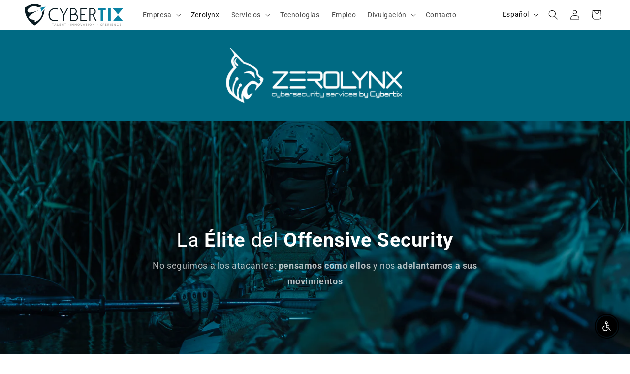

--- FILE ---
content_type: text/html; charset=utf-8
request_url: https://scores.securityscorecard.io/security-rating/badge/zerolynx.com
body_size: 3876
content:
<!DOCTYPE html><html lang="en"><head><meta charSet="utf-8"/><meta name="viewport" content="width=device-width"/><meta name="msapplication-TileColor" content="#000000"/><meta name="msapplication-config" content="/security-rating/browserconfig.xml"/><meta name="robots" content="noindex, nofollow"/><meta name="next-head-count" content="5"/><meta http-equiv="Content-Language" content="en"/><link rel="shortcut icon" href="/security-rating/_next/static/media/favicon.b414921f.ico"/><link rel="icon" type="image/svg+xml" href="/security-rating/_next/static/media/favicon.98a8ded6.svg"/><meta property="og:image" content="https://s3.us-east-2.amazonaws.com/imarc-securityscorecard.com/prod/images/01-NEW-assets/SEO/_1200x630_crop_center-center_82_none/OpenGraph-SSC-Dark.jpg"/><meta property="og:type" content="website"/><meta property="og:site_name" content="securityscorecard.com"/><meta property="og:author" content="securityscorecard.com"/><meta name="twitter:card" content="summary_large_image"/><meta name="twitter:site" content="@security_score"/><meta name="twitter:image" content="https://s3.us-east-2.amazonaws.com/imarc-securityscorecard.com/prod/images/01-NEW-assets/SEO/_1200x630_crop_center-center_82_none/OpenGraph-SSC-Dark.jpg"/><link rel="mask-icon" href="/security-rating/_next/static/media/touch-icon.58c446f9.png" color="#5bbad5"/><link rel="apple-touch-icon" sizes="180x180" href="/security-rating/_next/static/media/touch-icon.58c446f9.png"/><link rel="icon" type="image/png" sizes="32x32" href="/security-rating/_next/static/media/favicon-32x32.463f43b3.png"/><link rel="icon" type="image/png" sizes="16x16" href="/security-rating/_next/static/media/favicon-16x16.150edba7.png"/><meta name="theme-color" content="#579AA0"/><link rel="preconnect" href="https://use.typekit.net" crossorigin /><link data-next-font="" rel="preconnect" href="/" crossorigin="anonymous"/><link rel="preload" href="/security-rating/_next/static/css/12eca9a40955af22.css" as="style"/><link rel="stylesheet" href="/security-rating/_next/static/css/12eca9a40955af22.css" data-n-g=""/><noscript data-n-css=""></noscript><script defer="" nomodule="" src="/security-rating/_next/static/chunks/polyfills-78c92fac7aa8fdd8.js"></script><script src="/security-rating/_next/static/chunks/webpack-5edf9bf40cbf2628.js" defer=""></script><script src="/security-rating/_next/static/chunks/framework-2c16ac744b6cdea6.js" defer=""></script><script src="/security-rating/_next/static/chunks/main-12d16fde52b687be.js" defer=""></script><script src="/security-rating/_next/static/chunks/pages/_app-c447dd14e22f880e.js" defer=""></script><script src="/security-rating/_next/static/chunks/544-c6a62dbdcbb27001.js" defer=""></script><script src="/security-rating/_next/static/chunks/pages/badge/%5Bdomain%5D-e9c17afd20e2ca9e.js" defer=""></script><script src="/security-rating/_next/static/OicS56L7Oz-GTnPjM2_qZ/_buildManifest.js" defer=""></script><script src="/security-rating/_next/static/OicS56L7Oz-GTnPjM2_qZ/_ssgManifest.js" defer=""></script><style data-styled="" data-styled-version="6.1.8">.eykNGy{display:flex;flex-direction:row;flex-wrap:nowrap;justify-content:center;align-items:center;}/*!sc*/
.eykNGy.eykNGy>*{margin-left:0;margin-right:0;}/*!sc*/
.eykNGy.eykNGy>*+*{margin-left:0rem;}/*!sc*/
.fhrUZS{display:flex;flex-direction:row;flex-wrap:nowrap;}/*!sc*/
.fhrUZS.fhrUZS>*{margin-left:0;margin-right:0;}/*!sc*/
.fhrUZS.fhrUZS>*+*{margin-left:0rem;}/*!sc*/
data-styled.g6[id="Inline--benosd"]{content:"eykNGy,fhrUZS,"}/*!sc*/
html,body,div,span,applet,object,iframe,h1,h2,h3,h4,h5,h6,p,blockquote,pre,a,abbr,acronym,address,big,cite,code,del,dfn,em,img,ins,kbd,q,s,samp,small,strike,strong,sub,sup,tt,var,b,u,i,center,dl,dt,dd,ol,ul,li,fieldset,form,label,legend,table,caption,tbody,tfoot,thead,tr,th,td,article,aside,canvas,details,embed,figure,figcaption,footer,header,hgroup,main,menu,nav,output,ruby,section,summary,time,mark,audio,video{margin:0;padding:0;border:0;font:inherit;font-size:100%;vertical-align:baseline;}/*!sc*/
article,aside,details,figcaption,figure,footer,header,hgroup,main,menu,nav,section{display:block;}/*!sc*/
*[hidden]{display:none;}/*!sc*/
body{font-family:Inter,'Lato','Helvetica Neue',Arial,Helvetica,sans-serif;font-weight:400;font-size:1rem;line-height:1.25rem;color:#2a2a2a;}/*!sc*/
ol,ul{list-style:none;}/*!sc*/
blockquote,q{quotes:none;}/*!sc*/
blockquote:before,blockquote:after,q:before,q:after{content:'';content:none;}/*!sc*/
table{border-collapse:collapse;border-spacing:0;}/*!sc*/
html{box-sizing:border-box;}/*!sc*/
a{text-decoration:none;color:inherit;}/*!sc*/
button{border:none;margin:0;padding:0;width:auto;overflow:visible;background:transparent;color:inherit;font:inherit;text-align:inherit;outline:none;line-height:inherit;-webkit-appearance:none;}/*!sc*/
*,*:before,*:after{box-sizing:border-box;-webkit-font-smoothing:antialiased;-moz-osx-font-smoothing:grayscale;user-select:text;}/*!sc*/
p,h1,h2,h3,h4,h5,h6,blockquote,pre,ul,ol,li,table,tr,th,td,input,textarea{user-select:text;}/*!sc*/
html,body,#__next{height:100%;}/*!sc*/
body{background-color:transparent;overflow:hidden;}/*!sc*/
#__next{display:flex;flex-direction:column;}/*!sc*/
data-styled.g265[id="sc-global-iAWKaW1"]{content:"sc-global-iAWKaW1,"}/*!sc*/
.dgmbOB{margin-right:10px!important;}/*!sc*/
data-styled.g266[id="VisitScorecard__BoxText-sc-1pb52x9-0"]{content:"dgmbOB,"}/*!sc*/
.kNLBqA{background-color:#fff;border:1px solid #a8a8a8;border-bottom-width:1px;border-radius:8px;width:256px;height:100px;}/*!sc*/
data-styled.g267[id="Badge__BoxRounded-sc-at5tfa-0"]{content:"kNLBqA,"}/*!sc*/
.flWJBs{height:64px;}/*!sc*/
data-styled.g268[id="Badge__BoxTop-sc-at5tfa-1"]{content:"flWJBs,"}/*!sc*/
.exVJmO{width:64px;height:64px;border-right:1px solid #a8a8a8;}/*!sc*/
data-styled.g269[id="Badge__BoxGrade-sc-at5tfa-2"]{content:"exVJmO,"}/*!sc*/
.gAcrMu{width:calc(100% - 64px);}/*!sc*/
data-styled.g270[id="Badge__BoxLogo-sc-at5tfa-3"]{content:"gAcrMu,"}/*!sc*/
.dTxRyR{border-top:1px solid #a8a8a8;height:36px;}/*!sc*/
data-styled.g271[id="Badge__BoxLink-sc-at5tfa-4"]{content:"dTxRyR,"}/*!sc*/
.dgGYLk{align-items:center;color:#1163EA;display:flex;font-size:1rem;font-weight:500;}/*!sc*/
data-styled.g272[id="Badge__Anchor-sc-at5tfa-5"]{content:"dgGYLk,"}/*!sc*/
</style><style data-href="https://use.typekit.net/peb8cdj.css">@import url("https://p.typekit.net/p.css?s=1&k=peb8cdj&ht=tk&f=139.173.175.5474.25136&a=44064139&app=typekit&e=css");@font-face{font-family:"proxima-nova";src:url("https://use.typekit.net/af/949f99/00000000000000003b9b3068/27/l?primer=7cdcb44be4a7db8877ffa5c0007b8dd865b3bbc383831fe2ea177f62257a9191&fvd=n7&v=3") format("woff2"),url("https://use.typekit.net/af/949f99/00000000000000003b9b3068/27/d?primer=7cdcb44be4a7db8877ffa5c0007b8dd865b3bbc383831fe2ea177f62257a9191&fvd=n7&v=3") format("woff"),url("https://use.typekit.net/af/949f99/00000000000000003b9b3068/27/a?primer=7cdcb44be4a7db8877ffa5c0007b8dd865b3bbc383831fe2ea177f62257a9191&fvd=n7&v=3") format("opentype");font-display:auto;font-style:normal;font-weight:700;font-stretch:normal}@font-face{font-family:"proxima-nova";src:url("https://use.typekit.net/af/576d53/00000000000000003b9b3066/27/l?primer=7cdcb44be4a7db8877ffa5c0007b8dd865b3bbc383831fe2ea177f62257a9191&fvd=n6&v=3") format("woff2"),url("https://use.typekit.net/af/576d53/00000000000000003b9b3066/27/d?primer=7cdcb44be4a7db8877ffa5c0007b8dd865b3bbc383831fe2ea177f62257a9191&fvd=n6&v=3") format("woff"),url("https://use.typekit.net/af/576d53/00000000000000003b9b3066/27/a?primer=7cdcb44be4a7db8877ffa5c0007b8dd865b3bbc383831fe2ea177f62257a9191&fvd=n6&v=3") format("opentype");font-display:auto;font-style:normal;font-weight:600;font-stretch:normal}@font-face{font-family:"proxima-nova";src:url("https://use.typekit.net/af/705e94/00000000000000003b9b3062/27/l?primer=7cdcb44be4a7db8877ffa5c0007b8dd865b3bbc383831fe2ea177f62257a9191&fvd=n4&v=3") format("woff2"),url("https://use.typekit.net/af/705e94/00000000000000003b9b3062/27/d?primer=7cdcb44be4a7db8877ffa5c0007b8dd865b3bbc383831fe2ea177f62257a9191&fvd=n4&v=3") format("woff"),url("https://use.typekit.net/af/705e94/00000000000000003b9b3062/27/a?primer=7cdcb44be4a7db8877ffa5c0007b8dd865b3bbc383831fe2ea177f62257a9191&fvd=n4&v=3") format("opentype");font-display:auto;font-style:normal;font-weight:400;font-stretch:normal}@font-face{font-family:"proxima-nova";src:url("https://use.typekit.net/af/cebe0e/00000000000000003b9b3060/27/l?primer=7cdcb44be4a7db8877ffa5c0007b8dd865b3bbc383831fe2ea177f62257a9191&fvd=n3&v=3") format("woff2"),url("https://use.typekit.net/af/cebe0e/00000000000000003b9b3060/27/d?primer=7cdcb44be4a7db8877ffa5c0007b8dd865b3bbc383831fe2ea177f62257a9191&fvd=n3&v=3") format("woff"),url("https://use.typekit.net/af/cebe0e/00000000000000003b9b3060/27/a?primer=7cdcb44be4a7db8877ffa5c0007b8dd865b3bbc383831fe2ea177f62257a9191&fvd=n3&v=3") format("opentype");font-display:auto;font-style:normal;font-weight:300;font-stretch:normal}@font-face{font-family:"proxima-nova";src:url("https://use.typekit.net/af/6e816b/00000000000000003b9b3064/27/l?primer=7cdcb44be4a7db8877ffa5c0007b8dd865b3bbc383831fe2ea177f62257a9191&fvd=n5&v=3") format("woff2"),url("https://use.typekit.net/af/6e816b/00000000000000003b9b3064/27/d?primer=7cdcb44be4a7db8877ffa5c0007b8dd865b3bbc383831fe2ea177f62257a9191&fvd=n5&v=3") format("woff"),url("https://use.typekit.net/af/6e816b/00000000000000003b9b3064/27/a?primer=7cdcb44be4a7db8877ffa5c0007b8dd865b3bbc383831fe2ea177f62257a9191&fvd=n5&v=3") format("opentype");font-display:auto;font-style:normal;font-weight:500;font-stretch:normal}.tk-proxima-nova{font-family:"proxima-nova",sans-serif}</style></head><body><div id="__next"><a href="https://scores.securityscorecard.io/security-rating/zerolynx.com?utm_medium=badge&amp;utm_source=zerolynx.com&amp;utm_campaign=seal-of-trust&amp;utm_content=https://cybertix.tech/pages/zerolynx" target="_blank" rel="noopener" title="zerolynx.com" class="Badge__Anchor-sc-at5tfa-5 dgGYLk"><div class="Badge__BoxRounded-sc-at5tfa-0 kNLBqA"><div class="Inline--benosd Badge__BoxTop-sc-at5tfa-1 eykNGy flWJBs ssc-ds-layout"><div class="Inline--benosd Badge__BoxGrade-sc-at5tfa-2 eykNGy exVJmO ssc-ds-layout"><svg class="HexGrade__StyledSVG--1ow9nc9 knLxAg ssc-ds-component" height="40" viewBox="0 0 64 64" width="40" xmlns="http://www.w3.org/2000/svg"><path d="M 57.212 46.562 L 32.004 61.116 L 6.797 46.562 L 6.797 17.457 L 32.004 2.903 L 57.212 17.457 Z" fill="#4BBA76" stroke="#4BBA76" stroke-width="5"></path><path d="M44.0447 43L34.6127 18.988H29.3567L19.9247 43H24.7127L26.4767 38.392H37.4927L39.2567 43H44.0447ZM36.3047 34.684H27.6647L31.9847 23.236L36.3047 34.684Z" fill="#fff"></path></svg></div><div class="Inline--benosd Badge__BoxLogo-sc-at5tfa-3 eykNGy gAcrMu ssc-ds-layout"><img alt="SecurityScorecard Logo" loading="lazy" width="130" height="32" decoding="async" data-nimg="1" style="color:transparent" src="/security-rating/_next/static/media/ssc-logo-badge-1.8891ced8.svg"/></div></div><div class="Inline--benosd Badge__BoxLink-sc-at5tfa-4 eykNGy dTxRyR ssc-ds-layout"><div class="Inline--benosd fhrUZS ssc-ds-layout"><span class="VisitScorecard__BoxText-sc-1pb52x9-0 dgmbOB">Visit Our Scorecard</span><svg width="17" height="16" viewBox="0 0 17 16" fill="none" xmlns="http://www.w3.org/2000/svg"><path d="M14 10H13C12.7188 10 12.5 10.25 12.5 10.5V14H2.5V4H7C7.25 4 7.5 3.78125 7.5 3.5V2.5C7.5 2.25 7.25 2 7 2H2C1.15625 2 0.5 2.6875 0.5 3.5V14.5C0.5 15.3438 1.15625 16 2 16H13C13.8125 16 14.5 15.3438 14.5 14.5V10.5C14.5 10.25 14.25 10 14 10ZM15.75 0H11.75C11.0625 0 10.7188 0.8125 11.2188 1.28125L12.3125 2.40625L4.71875 10.0312C4.59375 10.1562 4.46875 10.375 4.46875 10.5625C4.46875 10.7188 4.59375 10.9688 4.71875 11.0938L5.40625 11.7812C5.53125 11.9062 5.78125 12.0312 5.9375 12.0312C6.125 12.0312 6.34375 11.9062 6.46875 11.7812L14.0938 4.1875L15.2188 5.28125C15.6875 5.75 16.5 5.4375 16.5 4.75V0.75C16.5 0.34375 16.1562 0 15.75 0Z" fill="#6641f3"></path></svg></div></div></div></a></div><script id="__NEXT_DATA__" type="application/json">{"props":{"pageProps":{"grade":"A","website":"zerolynx.com","referrer":"https://cybertix.tech/pages/zerolynx","cleanLayout":true,"hideManifiest":true,"transparent":true,"skipThridPartyScripts":true,"overflowHidden":true},"__N_SSP":true},"page":"/badge/[domain]","query":{"domain":"zerolynx.com"},"buildId":"OicS56L7Oz-GTnPjM2_qZ","assetPrefix":"/security-rating","runtimeConfig":{"PROD_SERVICE_DOMAIN":"scores.securityscorecard.io"},"isFallback":false,"isExperimentalCompile":false,"gssp":true,"locale":"en","locales":["en"],"defaultLocale":"en","scriptLoader":[]}</script></body></html>

--- FILE ---
content_type: image/svg+xml
request_url: https://cybertix.tech/cdn/shop/files/CYBERTIX.svg?v=1764753518&width=200
body_size: 1322
content:
<svg viewBox="0 0 590.67 132.84" xmlns="http://www.w3.org/2000/svg" data-name="Capa 1" id="Capa_1"><defs><style>.cls-1{fill:#081a21;}.cls-2{fill:#0982a4;}.cls-3{fill:#989898;}</style></defs><path d="M119.91,33.19c-1.28,19.74-9.8,66.93-59.85,98.1C-4.6,91,.07,24,.07,24s31.17-24,60-24c16.35,0,33.45,7.73,45.19,14.41l-14.7,3.37-8.87,2a50.36,50.36,0,0,0-23.8-5.87c-16.41,0-30.83,7.62-39.1,19.14-6.11,8.5.61,20.38,11.11,19.74,11.86-.73,30.68-4.8,59.84-17.25-4.39,2-46.61,21-61.81,40.7A8.8,8.8,0,0,0,29.9,89a49.83,49.83,0,0,0,28,8.4c.94,0,1.88,0,2.8-.08v14.67s42.91-17,43.66-55.26c0-.35,0-.69,0-1a36.93,36.93,0,0,0-.29-4.61Z" class="cls-1"></path><path d="M126.18,16.3l-6.57,7.39L102.27,43.21,96.51,49.7l1.74-9.88A16,16,0,0,0,93,25L92,24.13l21.2-4.85Z" class="cls-2"></path><path d="M471.13,105.53H456v-66h-15.4V26.39h45.7V39.55H471.13Z" class="cls-2"></path><path d="M516.6,105.53H501.48V26.39H516.6Z" class="cls-2"></path><polygon points="235.68 63.16 216.93 26.75 216.77 26.42 209.99 26.42 232.62 68.95 232.62 105.36 238.74 105.36 238.74 68.95 261.37 26.42 254.59 26.42 235.68 63.16" class="cls-1"></polygon><polygon points="334.34 105.36 372.56 105.36 372.56 99.65 340.46 99.65 340.46 66.01 361.94 66.01 361.94 60.31 340.46 60.31 340.46 32.12 372.56 32.12 372.56 26.42 334.34 26.42 334.34 105.36" class="cls-1"></polygon><path d="M412.46,64.87a25,25,0,0,0,5.59-2c6-3.29,9.08-8.69,9.08-16.05,0-6.82-2.25-12.16-6.68-15.87-4.86-4.15-10.78-4.5-16.44-4.5H387.89v78.94H394V65.87h10.31c.46,0,.91,0,1.36,0L426,105.36h7.44ZM421,46.1c0,5.46-1.6,8.79-5.52,11.51s-7.6,2.68-12.26,2.67H394V32H402c4.52,0,9.19,0,13,2.28S421,40.94,421,46.1Z" class="cls-1"></path><path d="M305,61.87c5.38-3.47,8-9.56,8-16.42s-2.25-11.38-6.68-15.18c-4.85-4.25-10.78-3.89-16.44-3.89H273.77v79h20.44c7.07,0,12.92-1,18.49-5.69,4.85-4.06,7.41-11,7.41-17.55A20.73,20.73,0,0,0,305,61.87Zm-15.9-1.56h-9.22V32.1h7.94c4.52,0,9.19-.71,13,1.63s6.1,6.45,6.1,11.72c0,5.59-1.6,9.35-5.51,12.13S293.77,60.32,289.11,60.31Zm24.88,22c0,5.3-2.61,11.25-7.35,14.4-4.32,2.86-9.53,2.86-14.58,2.84H279.89V66H290.2c5.71,0,11.65.19,16.1,2.38C311,70.66,314,76.59,314,82.32Z" class="cls-1"></path><polygon points="590.67 26.61 560.24 63.61 529.81 26.61 590.67 26.61" class="cls-2"></polygon><polygon points="529.81 105.26 560.24 68.26 590.67 105.26 529.81 105.26" class="cls-2"></polygon><path d="M199.68,96.73l.4,5.93c-4.38,2.53-13.07,3.21-17.56,3.21-11.89,0-21.81-3.82-28.72-11s-10.38-17.15-10.38-29.06c0-11.7,3.64-21.69,10.55-28.91s16.89-11.21,28.55-11.21c5,0,13.7.87,17.56,2.78l-.4,6.4c-5.84-2.85-13.9-3.16-17.16-3.16-19.48,0-32.08,13.38-32.08,34.1,0,21,12.29,34.08,32.08,34.08C186,99.85,194.49,99.55,199.68,96.73Z" class="cls-1"></path><path d="M165,121.93V120h9.83v1.91Zm3.87,10.69V121.06H171v11.56Z" class="cls-3"></path><path d="M177.73,132.62l5-12.6h2.11L180,132.62Zm2.36-3.1v-1.85h7.54v1.85Zm7.7,3.1L182.88,120H185l5,12.6Z" class="cls-3"></path><path d="M195.35,132.62V120h2.09v12.6Zm1.46,0v-1.91h6.33v1.91Z" class="cls-3"></path><path d="M208.59,132.62V120h2.09v12.6Zm1.66-10.69V120h6.1v1.91Zm0,5.22v-1.87h5.43v1.87Zm0,5.47v-1.91h6.15v1.91Z" class="cls-3"></path><path d="M222.92,132.62V120h2.16l-.08,1.8v10.8Zm8.85,0-8.37-11.45,1.68-1.15,8.35,11.41Zm0,0V120h2.09v12.6Z" class="cls-3"></path><path d="M239.29,121.93V120h9.83v1.91Zm3.87,10.69V121.06h2.09v11.56Z" class="cls-3"></path><path d="M262.22,127.89a1.27,1.27,0,0,1-.89-2.16,1.16,1.16,0,0,1,.89-.38,1.19,1.19,0,0,1,.9.38,1.24,1.24,0,0,1,0,1.79A1.26,1.26,0,0,1,262.22,127.89Z" class="cls-3"></path><path d="M274.06,132.62V120h2.09v12.6Z" class="cls-3"></path><path d="M282.84,132.62V120H285l-.07,1.8v10.8Zm8.85,0-8.37-11.45L285,120l8.35,11.41Zm0,0V120h2.09v12.6Z" class="cls-3"></path><path d="M300.47,132.62V120h2.16l-.07,1.8v10.8Zm8.86,0L301,121.17l1.67-1.15L311,131.43Zm0,0V120h2.09v12.6Z" class="cls-3"></path><path d="M323.71,132.84a6.51,6.51,0,0,1-3.31-.83,5.84,5.84,0,0,1-2.26-2.31,7.36,7.36,0,0,1,0-6.75,6,6,0,0,1,2.24-2.31,6.32,6.32,0,0,1,3.27-.84,6.44,6.44,0,0,1,3.31.84,6,6,0,0,1,2.23,2.31,7.52,7.52,0,0,1,0,6.75A5.81,5.81,0,0,1,327,132,6.35,6.35,0,0,1,323.71,132.84Zm0-1.91a3.94,3.94,0,0,0,2.16-.6,4,4,0,0,0,1.46-1.62,5.54,5.54,0,0,0,0-4.77,4.21,4.21,0,0,0-5.85-1.62,4.17,4.17,0,0,0-1.49,1.62,5.45,5.45,0,0,0,0,4.77,4.14,4.14,0,0,0,1.51,1.62A4.09,4.09,0,0,0,323.71,130.93Z" class="cls-3"></path><path d="M339.38,132.62,334.29,120h2.21l4.93,12.6Zm.22,0,4.93-12.6h2.23l-5.09,12.6Z" class="cls-3"></path><path d="M349.64,132.62l5-12.6h2.1l-4.91,12.6Zm2.35-3.1v-1.85h7.55v1.85Zm7.71,3.1L354.78,120h2.09l5,12.6Z" class="cls-3"></path><path d="M365.38,121.93V120h9.83v1.91Zm3.87,10.69V121.06h2.09v11.56Z" class="cls-3"></path><path d="M380.64,132.62V120h2.09v12.6Z" class="cls-3"></path><path d="M395,132.84a6.53,6.53,0,0,1-3.31-.83,5.84,5.84,0,0,1-2.26-2.31,7.36,7.36,0,0,1,0-6.75,6,6,0,0,1,2.24-2.31,6.33,6.33,0,0,1,3.28-.84,6.43,6.43,0,0,1,3.3.84A5.9,5.9,0,0,1,400.5,123a7.52,7.52,0,0,1,0,6.75,5.79,5.79,0,0,1-2.21,2.31A6.41,6.41,0,0,1,395,132.84Zm0-1.91a3.92,3.92,0,0,0,2.16-.6,4.12,4.12,0,0,0,1.47-1.62,5.22,5.22,0,0,0,.53-2.39,5.12,5.12,0,0,0-.54-2.38,4,4,0,0,0-3.67-2.21,4,4,0,0,0-2.17.59,4.19,4.19,0,0,0-1.5,1.62,5.45,5.45,0,0,0,0,4.77,4.11,4.11,0,0,0,3.72,2.22Z" class="cls-3"></path><path d="M407.22,132.62V120h2.16l-.07,1.8v10.8Zm8.85,0-8.37-11.45,1.68-1.15,8.35,11.41Zm0,0V120h2.09v12.6Z" class="cls-3"></path><path d="M436.84,127.89a1.24,1.24,0,0,1-.89-.37,1.27,1.27,0,0,1,0-1.79,1.17,1.17,0,0,1,.89-.38,1.19,1.19,0,0,1,.9.38,1.24,1.24,0,0,1,0,1.79A1.26,1.26,0,0,1,436.84,127.89Z" class="cls-3"></path><path d="M452.41,132.62l4.88-6.91,4-5.69h2.49L459,126.61l-4.05,6Zm8.87,0-4-6L452.46,120H455l4,5.69,4.86,6.91Z" class="cls-3"></path><path d="M469.18,132.62V120h2.09v12.6Zm1.89-4.36v-1.92h2.79a1.94,1.94,0,0,0,1.47-.61,2.44,2.44,0,0,0,.28-2.75,2.06,2.06,0,0,0-.82-.78,2.34,2.34,0,0,0-1.2-.27h-2.52V120l2.56,0a4.8,4.8,0,0,1,2.28.53,4,4,0,0,1,1.55,1.46,4.13,4.13,0,0,1,.56,2.15,4.42,4.42,0,0,1-.52,2.13,3.84,3.84,0,0,1-1.45,1.46,4.21,4.21,0,0,1-2.15.53Z" class="cls-3"></path><path d="M483.57,132.62V120h2.09v12.6Zm1.66-10.69V120h6.1v1.91Zm0,5.22v-1.87h5.44v1.87Zm0,5.47v-1.91h6.16v1.91Z" class="cls-3"></path><path d="M497.9,132.62V120H500v12.6Zm1.89-4.64v-1.93h2.64a2.15,2.15,0,0,0,1.09-.27,2.21,2.21,0,0,0,.78-.74,2.05,2.05,0,0,0-.35-2.54,2.46,2.46,0,0,0-1.68-.57h-2.48V120l2.55,0a4.8,4.8,0,0,1,2.29.5,3.78,3.78,0,0,1,2.11,3.48,3.72,3.72,0,0,1-.59,2.07,4,4,0,0,1-1.61,1.41,5,5,0,0,1-2.32.52Zm5.09,4.64-2.95-5.11,1.62-1.12,3.69,6.23Z" class="cls-3"></path><path d="M513.07,132.62V120h2.09v12.6Z" class="cls-3"></path><path d="M521.85,132.62V120h2.09v12.6Zm1.65-10.69V120h6.11v1.91Zm0,5.22v-1.87h5.44v1.87Zm0,5.47v-1.91h6.16v1.91Z" class="cls-3"></path><path d="M536.17,132.62V120h2.16l-.07,1.8v10.8Zm8.86,0-8.37-11.45,1.67-1.15,8.35,11.41Zm0,0V120h2.09v12.6Z" class="cls-3"></path><path d="M559.26,132.84A6.2,6.2,0,0,1,556,132a6,6,0,0,1-2.21-2.3,7.44,7.44,0,0,1,0-6.75,5.89,5.89,0,0,1,2.2-2.31,6.16,6.16,0,0,1,3.22-.84,6,6,0,0,1,2.31.45,6,6,0,0,1,1.91,1.21,5.42,5.42,0,0,1,1.29,1.8l-1.91.77a4.09,4.09,0,0,0-2.12-2,3.9,3.9,0,0,0-1.48-.29,3.8,3.8,0,0,0-2.11.6,4.05,4.05,0,0,0-1.46,1.63,5.63,5.63,0,0,0,0,4.77,4,4,0,0,0,1.48,1.64,3.91,3.91,0,0,0,2.15.6,3.55,3.55,0,0,0,1.48-.32,4.09,4.09,0,0,0,1.24-.87,4.33,4.33,0,0,0,.88-1.3l1.9.78a6,6,0,0,1-1.27,1.88,6,6,0,0,1-4.27,1.72Z" class="cls-3"></path><path d="M570.52,132.62V120h2.09v12.6Zm1.66-10.69V120h6.1v1.91Zm0,5.22v-1.87h5.44v1.87Zm0,5.47v-1.91h6.16v1.91Z" class="cls-3"></path></svg>